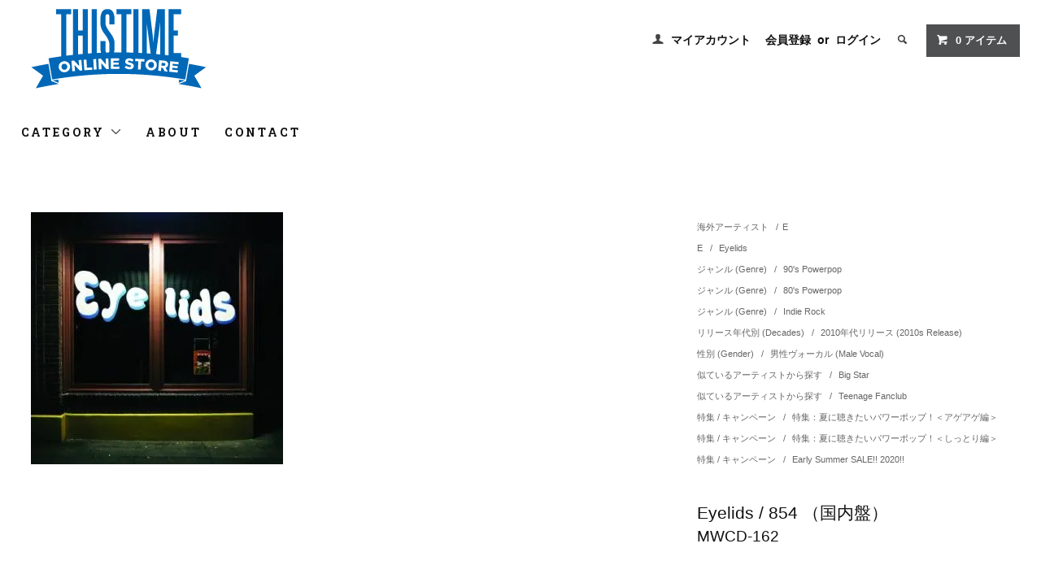

--- FILE ---
content_type: text/html; charset=EUC-JP
request_url: http://thistimerecords.shop-pro.jp/?pid=82816263
body_size: 14628
content:
<!DOCTYPE html PUBLIC "-//W3C//DTD XHTML 1.0 Transitional//EN" "http://www.w3.org/TR/xhtml1/DTD/xhtml1-transitional.dtd">
<html xmlns:og="http://ogp.me/ns#" xmlns:fb="http://www.facebook.com/2008/fbml" xmlns:mixi="http://mixi-platform.com/ns#" xmlns="http://www.w3.org/1999/xhtml" xml:lang="ja" lang="ja" dir="ltr">
<head>
<meta http-equiv="content-type" content="text/html; charset=euc-jp" />
<meta http-equiv="X-UA-Compatible" content="IE=edge,chrome=1" />
<title>Eyelids / 854 （国内盤） - THISTIME ONLINE STORE // 日本唯一のパワーポップ特化型CD通販サイト</title>
<meta name="Keywords" content="Eyelids / 854 （国内盤）,CD, レコード, vinyl, powerpop, power pop, パワーポップ, pop, ポップ, pop punk, ポップパンク, indie pop, インディーポップ, indies, インディーズ, 通販, thistime records, ディスタイム, powerpop academy, パワーポップアカデミー, 輸入盤, ディストロ, distro, 海外, 希少, レア," />
<meta name="Description" content="日本唯一の「パワーポップ」ジャンル特化型CD通販ショップ。国内外インディーズアーティスト作品を中心に、ここでしか買えない独占販売アイテム多数！" />
<meta name="Author" content="" />
<meta name="Copyright" content="&amp;amp;amp;amp;amp;amp;amp;copy; THISTIME" />
<meta http-equiv="content-style-type" content="text/css" />
<meta http-equiv="content-script-type" content="text/javascript" />
<link rel="stylesheet" href="http://thistimerecords.shop-pro.jp/css/framework/colormekit.css" type="text/css" />
<link rel="stylesheet" href="http://thistimerecords.shop-pro.jp/css/framework/colormekit-responsive.css" type="text/css" />
<link rel="stylesheet" href="https://img09.shop-pro.jp/PA01043/044/css/30/index.css?cmsp_timestamp=20231129001946" type="text/css" />
<link rel="stylesheet" href="https://img09.shop-pro.jp/PA01043/044/css/30/product.css?cmsp_timestamp=20231129001946" type="text/css" />

<link rel="alternate" type="application/rss+xml" title="rss" href="http://thistimerecords.shop-pro.jp/?mode=rss" />
<link rel="alternate" media="handheld" type="text/html" href="http://thistimerecords.shop-pro.jp/?prid=82816263" />
<link rel="shortcut icon" href="https://img09.shop-pro.jp/PA01043/044/favicon.ico?cmsp_timestamp=20250911185932" />
<script type="text/javascript" src="//ajax.googleapis.com/ajax/libs/jquery/1.11.0/jquery.min.js" ></script>
<meta property="og:title" content="Eyelids / 854 （国内盤） - THISTIME ONLINE STORE // 日本唯一のパワーポップ特化型CD通販サイト" />
<meta property="og:description" content="日本唯一の「パワーポップ」ジャンル特化型CD通販ショップ。国内外インディーズアーティスト作品を中心に、ここでしか買えない独占販売アイテム多数！" />
<meta property="og:url" content="http://thistimerecords.shop-pro.jp?pid=82816263" />
<meta property="og:site_name" content="THISTIME ONLINE STORE // 日本唯一のパワーポップ特化型CD通販サイト" />
<meta property="og:image" content="https://img09.shop-pro.jp/PA01043/044/product/82816263.jpg?20141029180054"/>
<meta property="og:type" content="product" />
<meta property="product:price:amount" content="2420" />
<meta property="product:price:currency" content="JPY" />
<meta property="product:product_link" content="http://thistimerecords.shop-pro.jp?pid=82816263" />
<!-- Google Analytics -->
<script>
  (function(i,s,o,g,r,a,m){i['GoogleAnalyticsObject']=r;i[r]=i[r]||function(){
  (i[r].q=i[r].q||[]).push(arguments)},i[r].l=1*new Date();a=s.createElement(o),
  m=s.getElementsByTagName(o)[0];a.async=1;a.src=g;m.parentNode.insertBefore(a,m)
  })(window,document,'script','//www.google-analytics.com/analytics.js','ga');

  ga('create', 'UA-41946852-1', 'shop-pro.jp');
  ga('send', 'pageview');

</script>

<!-- //Google Analytics -->


<!-- Pinterest -->

<meta name="p:domain_verify" content="833af16525d6295bc3ae72873219cb54"/>

<!-- //Pinterest -->


<!-- OGP-->
<meta name="twitter:card" content="summary_large_image" />
<meta name="twitter:site" content="@THISTIMEonline" />
<meta property="og:type" content="website" />
<meta property="og:url" content="http://thistimerecords.shop-pro.jp/" />
<meta property="og:title" content="THISTIME OnlineStore ディスタイム オンラインストア" />
<meta property="og:description" content="日本唯一の【パワーポップ特化型】音楽通販サイト！グッドメロディーお任せ下さい！！" /> 

<!-- webfont -->
<link href='http://fonts.googleapis.com/css?family=Oswald:300' rel='stylesheet' type='text/css'>
<!-- //webfont -->
<script>
  var Colorme = {"page":"product","shop":{"account_id":"PA01043044","title":"THISTIME ONLINE STORE \/\/ \u65e5\u672c\u552f\u4e00\u306e\u30d1\u30ef\u30fc\u30dd\u30c3\u30d7\u7279\u5316\u578bCD\u901a\u8ca9\u30b5\u30a4\u30c8"},"basket":{"total_price":0,"items":[]},"customer":{"id":null},"inventory_control":"product","product":{"shop_uid":"PA01043044","id":82816263,"name":"Eyelids \/ 854 \uff08\u56fd\u5185\u76e4\uff09","model_number":"MWCD-162","stock_num":9,"sales_price":2200,"sales_price_including_tax":2420,"variants":[],"category":{"id_big":300390,"id_small":34},"groups":[{"id":1018906},{"id":560479},{"id":560775},{"id":584974},{"id":536601},{"id":537766},{"id":956873},{"id":956866},{"id":944343},{"id":944707},{"id":2369009}],"members_price":2200,"members_price_including_tax":2420}};

  (function() {
    function insertScriptTags() {
      var scriptTagDetails = [{"src":"https:\/\/free-shipping-notifier-assets.colorme.app\/shop.js","integrity":null},{"src":"https:\/\/connect.buyee.jp\/36eb915d675247f962470620cc647ebf763f290df3608979b511f9f7692b80d0\/main.js","integrity":"sha384-h7cHBfqmr5Dv78YJazk9Cs52T0TZfEfqXS2SB1hMqdzXpcrLY1o2D5G\/zVr89bxB"}];
      var entry = document.getElementsByTagName('script')[0];

      scriptTagDetails.forEach(function(tagDetail) {
        var script = document.createElement('script');

        script.type = 'text/javascript';
        script.src = tagDetail.src;
        script.async = true;

        if( tagDetail.integrity ) {
          script.integrity = tagDetail.integrity;
          script.setAttribute('crossorigin', 'anonymous');
        }

        entry.parentNode.insertBefore(script, entry);
      })
    }

    window.addEventListener('load', insertScriptTags, false);
  })();
</script>
</head>
<body>
<meta name="colorme-acc-payload" content="?st=1&pt=10029&ut=82816263&at=PA01043044&v=20260124050604&re=&cn=401665a0c168bcdc5975015d96046560" width="1" height="1" alt="" /><script>!function(){"use strict";Array.prototype.slice.call(document.getElementsByTagName("script")).filter((function(t){return t.src&&t.src.match(new RegExp("dist/acc-track.js$"))})).forEach((function(t){return document.body.removeChild(t)})),function t(c){var r=arguments.length>1&&void 0!==arguments[1]?arguments[1]:0;if(!(r>=c.length)){var e=document.createElement("script");e.onerror=function(){return t(c,r+1)},e.src="https://"+c[r]+"/dist/acc-track.js?rev=3",document.body.appendChild(e)}}(["acclog001.shop-pro.jp","acclog002.shop-pro.jp"])}();</script><link href="https://fonts.googleapis.com/css?family=Roboto+Slab:400,700" rel="stylesheet" type="text/css">
<script type="text/javascript" src="https://ajax.googleapis.com/ajax/libs/jquery/1.11.0/jquery.min.js"></script>
  <link href="https://img.shop-pro.jp/tmpl_js/78/bxslider/jquery.bxslider.css" rel="stylesheet" type="text/css">
  <script src="https://img.shop-pro.jp/tmpl_js/78/bxslider/jquery.bxslider.min.js"></script>
<script src="https://img.shop-pro.jp/tmpl_js/78/jquery.tile.js"></script>
<script src="https://img.shop-pro.jp/tmpl_js/78/masonry.pkgd.min.js"></script>
<script src="https://img.shop-pro.jp/tmpl_js/78/smoothscroll.js"></script>
<script src="https://img.shop-pro.jp/tmpl_js/78/jquery.ah-placeholder.js"></script>
<script src="https://img.shop-pro.jp/tmpl_js/78/utility_index.js"></script>

<div class="cart_in_modal__bg show_while_cart_in_connecting spinner" style="display: none;"></div>
<!--[if lte IE 8]>
<div id="wrapper" class="ie8 page--product">
<![endif]-->

<div id="wrapper" class="page--product">

  <div id="header" class="header__section container">
    <div class="clearfix">
      <h1 class="header__logo header__logo-img">
        <a href="http://thistimerecords.shop-pro.jp/"><img src="https://img09.shop-pro.jp/PA01043/044/PA01043044.png?cmsp_timestamp=20250911185932" alt="THISTIME ONLINE STORE // 日本唯一のパワーポップ特化型CD通販サイト" /></a>
      </h1>
      
      <ul class="header-nav hidden-phone">
        
        <li class="header-nav__unit">
          <i class="icon-b icon-user"></i>
          <a href="http://thistimerecords.shop-pro.jp/?mode=myaccount" class="header-nav__txt">マイアカウント</a>
        </li>
                              <li class="header-nav__unit">
                              <a href="https://thistimerecords.shop-pro.jp/customer/signup/new" class="header-nav__txt">会員登録</a>
                &nbsp;or&nbsp;
                            <a href="http://thistimerecords.shop-pro.jp/?mode=login&shop_back_url=http%3A%2F%2Fthistimerecords.shop-pro.jp%2F" class="header-nav__txt">ログイン</a>
            </li>
                          
        
        <li class="header-nav__unit">
          <i class="icon-b icon-search header__search-switch" data-visible-switch="search-form"></i>
          <form action="http://thistimerecords.shop-pro.jp/" method="GET" class="header__search-form" data-visible-target="search-form">
            <input type="hidden" name="mode" value="srh" /><input type="hidden" name="sort" value="n" />
            <input type="text" name="keyword" placeholder="商品を検索" class="header__search-form__input" data-search-input="search-form__input" />
          </form>
        </li>
        
        
        <li class="header-nav__unit">
                    <form name="cart_view_with_async" method="POST" action="https://thistimerecords.shop-pro.jp/cart/proxy/basket?shop_id=PA01043044&shop_domain=thistimerecords.shop-pro.jp">
            <input type="hidden" name="reference_token" value="5beb34324f2b489e965fead8601aded5"><input type="hidden" name="shop_id" value="PA01043044"><input type="hidden" name="shop_domain" value="thistimerecords.shop-pro.jp">
          </form>
          <a href="javascript:void(0)" class="btn txt--sm header-nav__btn btn-secondary cart_view_with_async">
            <i class="icon-w icon-cart"></i><span class="cart_count">0</span> アイテム
          </a>
                  </li>
        
      </ul>
      
      
            
    </div>
    
    <ul class="global-nav-phone visible-phone">
      <li>
        <a href="javascript:TabBlockToggle('global-nav');">
          <i class="icon-lg-b icon-list"></i>
        </a>
      </li>
      <li>
        <a href="javascript:TabBlockToggle('global-nav__search-form');">
          <i class="icon-lg-b icon-search"></i>
        </a>
      </li>
      <li>
        <a href="javascript:TabBlockToggle('global-nav__user-nav');">
          <i class="icon-lg-b icon-user"></i>
        </a>
      </li>
      <li>
                <form name="cart_view_with_async" method="POST" action="https://thistimerecords.shop-pro.jp/cart/proxy/basket?shop_id=PA01043044&shop_domain=thistimerecords.shop-pro.jp">
        <input type="hidden" name="reference_token" value="5beb34324f2b489e965fead8601aded5"><input type="hidden" name="shop_id" value="PA01043044"><input type="hidden" name="shop_domain" value="thistimerecords.shop-pro.jp">
        </form>
        <a href="javascript:void(0)" class="cart_view_with_async">
          <i class="icon-lg-b icon-cart"></i>
        </a>
              </li>
    </ul>
    
    <div>
      <ul class="global-nav clearfix global-nav__pulldown-nav" data-visible-target="global-nav" data-block="tab-content">
        <li class="global-nav__unit global-nav__pulldown">
          <a href="javascript:PulldownToggle('global-nav__product-nav');" class="global-nav__unit__txt">
            CATEGORY <i class="icon-b icon-chevron_thin_down hidden-phone"></i>
          </a>
          
          <div class="visible-phone">
            <ul class="header__pulldown-nav__list">
              
                              <li>
                  <a href="http://thistimerecords.shop-pro.jp/?mode=cate&cbid=1361262&csid=0&sort=n">
                    NEW ARRIVAL
                  </a>
                </li>
                              <li>
                  <a href="http://thistimerecords.shop-pro.jp/?mode=cate&cbid=300388&csid=0&sort=n">
                    THISTIME RECORDS
                  </a>
                </li>
                              <li>
                  <a href="http://thistimerecords.shop-pro.jp/?mode=cate&cbid=2714062&csid=0&sort=n">
                    HUNGRY OVER RECORDS
                  </a>
                </li>
                              <li>
                  <a href="http://thistimerecords.shop-pro.jp/?mode=cate&cbid=2714110&csid=0&sort=n">
                    NEVER SLEEP
                  </a>
                </li>
                              <li>
                  <a href="http://thistimerecords.shop-pro.jp/?mode=cate&cbid=2594906&csid=0&sort=n">
                    NTKCREATiON
                  </a>
                </li>
                              <li>
                  <a href="http://thistimerecords.shop-pro.jp/?mode=cate&cbid=300389&csid=0&sort=n">
                    POWERPOP ACADEMY
                  </a>
                </li>
                              <li>
                  <a href="http://thistimerecords.shop-pro.jp/?mode=cate&cbid=697593&csid=0&sort=n">
                    国内アーティスト
                  </a>
                </li>
                              <li>
                  <a href="http://thistimerecords.shop-pro.jp/?mode=cate&cbid=300390&csid=0&sort=n">
                    海外アーティスト
                  </a>
                </li>
                              <li>
                  <a href="http://thistimerecords.shop-pro.jp/?mode=cate&cbid=304169&csid=0&sort=n">
                    グッズ・アパレル・その他
                  </a>
                </li>
                              <li>
                  <a href="http://thistimerecords.shop-pro.jp/?mode=cate&cbid=2609932&csid=0&sort=n">
                    ナードマグネット (official)
                  </a>
                </li>
                              <li>
                  <a href="http://thistimerecords.shop-pro.jp/?mode=cate&cbid=2678445&csid=0&sort=n">
                    Lucie,Too (official)
                  </a>
                </li>
                              <li>
                  <a href="http://thistimerecords.shop-pro.jp/?mode=cate&cbid=2521598&csid=0&sort=n">
                    cinema staff (official)
                  </a>
                </li>
                            
              <!-- グループリスト
                              <li>
                  <a href="http://thistimerecords.shop-pro.jp/?mode=grp&gid=560396&sort=n">
                    ジャンル (Genre)
                  </a>
                </li>
                              <li>
                  <a href="http://thistimerecords.shop-pro.jp/?mode=grp&gid=536030&sort=n">
                    地域別 (Region)
                  </a>
                </li>
                              <li>
                  <a href="http://thistimerecords.shop-pro.jp/?mode=grp&gid=536600&sort=n">
                    リリース年代別 (Decades)
                  </a>
                </li>
                              <li>
                  <a href="http://thistimerecords.shop-pro.jp/?mode=grp&gid=537756&sort=n">
                    性別 (Gender)
                  </a>
                </li>
                              <li>
                  <a href="http://thistimerecords.shop-pro.jp/?mode=grp&gid=536026&sort=n">
                    VINYL
                  </a>
                </li>
                              <li>
                  <a href="http://thistimerecords.shop-pro.jp/?mode=grp&gid=975997&sort=n">
                    カセットテープ(Cassette Tape)
                  </a>
                </li>
                              <li>
                  <a href="http://thistimerecords.shop-pro.jp/?mode=grp&gid=2551350&sort=n">
                    ZINE 
                  </a>
                </li>
                              <li>
                  <a href="http://thistimerecords.shop-pro.jp/?mode=grp&gid=965909&sort=n">
                    ワケアリ！特価商品
                  </a>
                </li>
                              <li>
                  <a href="http://thistimerecords.shop-pro.jp/?mode=grp&gid=956860&sort=n">
                    人気！再入荷商品
                  </a>
                </li>
                              <li>
                  <a href="http://thistimerecords.shop-pro.jp/?mode=grp&gid=899379&sort=n">
                    廃盤・レア盤
                  </a>
                </li>
                              <li>
                  <a href="http://thistimerecords.shop-pro.jp/?mode=grp&gid=888412&sort=n">
                    シチュエーションで探す
                  </a>
                </li>
                              <li>
                  <a href="http://thistimerecords.shop-pro.jp/?mode=grp&gid=956859&sort=n">
                    似ているアーティストから探す
                  </a>
                </li>
                              <li>
                  <a href="http://thistimerecords.shop-pro.jp/?mode=grp&gid=560464&sort=n">
                    特集 / キャンペーン
                  </a>
                </li>
                              <li>
                  <a href="http://thistimerecords.shop-pro.jp/?mode=grp&gid=959557&sort=n">
                    PHYSICAL ME!
                  </a>
                </li>
                           -->
            </ul>
						   
          </div>
					
	
          
        </li>
        <li class="global-nav__unit">
          <a href="http://thistimerecords.shop-pro.jp/?mode=sk#info" class="global-nav__unit__txt">ABOUT</a>
        </li>
                <li class="global-nav__unit">
          <a href="https://thistimerecords.shop-pro.jp/customer/inquiries/new" class="global-nav__unit__txt">CONTACT</a>
        </li>
      </ul>
      <div class="global-nav__pulldown-nav" data-visible-target="global-nav__search-form" data-block="tab-content">
        <form action="http://thistimerecords.shop-pro.jp/" method="GET" class="header__search-form--phone">
          <input type="hidden" name="mode" value="srh" /><input type="hidden" name="sort" value="n" />
          <input type="text" name="keyword" placeholder="商品を検索" />
          <button class="btn">検索</button>
        </form>
      </div>
      <div class="global-nav__pulldown-nav" data-visible-target="global-nav__user-nav" data-block="tab-content">
        <ul class="header__pulldown-nav__list">
          <li><a href="http://thistimerecords.shop-pro.jp/?mode=myaccount">マイアカウント</a></li>
                                                    <li><a href="https://thistimerecords.shop-pro.jp/customer/signup/new">会員登録</a></li>
                            <li><a href="http://thistimerecords.shop-pro.jp/?mode=login&shop_back_url=http%3A%2F%2Fthistimerecords.shop-pro.jp%2F">ログイン</a></li>
                              </ul>
      </div>
    </div>
    <div class="global-nav__pulldown-nav row hidden-phone" data-visible-target="global-nav__product-nav" data-block="tab-content">
      
                                    
                    <ul class="row header__pulldown-nav__list col col-sm-12">
                    <li>
              <a href="http://thistimerecords.shop-pro.jp/?mode=cate&cbid=1361262&csid=0&sort=n">
                NEW ARRIVAL
              </a>
            </li>
                                          <li>
              <a href="http://thistimerecords.shop-pro.jp/?mode=cate&cbid=300388&csid=0&sort=n">
                THISTIME RECORDS
              </a>
            </li>
                                          <li>
              <a href="http://thistimerecords.shop-pro.jp/?mode=cate&cbid=2714062&csid=0&sort=n">
                HUNGRY OVER RECORDS
              </a>
            </li>
                                          <li>
              <a href="http://thistimerecords.shop-pro.jp/?mode=cate&cbid=2714110&csid=0&sort=n">
                NEVER SLEEP
              </a>
            </li>
                                          <li>
              <a href="http://thistimerecords.shop-pro.jp/?mode=cate&cbid=2594906&csid=0&sort=n">
                NTKCREATiON
              </a>
            </li>
                                          <li>
              <a href="http://thistimerecords.shop-pro.jp/?mode=cate&cbid=300389&csid=0&sort=n">
                POWERPOP ACADEMY
              </a>
            </li>
                  </ul>
          <ul class="row header__pulldown-nav__list col col-sm-12">
                                          <li>
              <a href="http://thistimerecords.shop-pro.jp/?mode=cate&cbid=697593&csid=0&sort=n">
                国内アーティスト
              </a>
            </li>
                                          <li>
              <a href="http://thistimerecords.shop-pro.jp/?mode=cate&cbid=300390&csid=0&sort=n">
                海外アーティスト
              </a>
            </li>
                                          <li>
              <a href="http://thistimerecords.shop-pro.jp/?mode=cate&cbid=304169&csid=0&sort=n">
                グッズ・アパレル・その他
              </a>
            </li>
                                          <li>
              <a href="http://thistimerecords.shop-pro.jp/?mode=cate&cbid=2609932&csid=0&sort=n">
                ナードマグネット (official)
              </a>
            </li>
                                          <li>
              <a href="http://thistimerecords.shop-pro.jp/?mode=cate&cbid=2678445&csid=0&sort=n">
                Lucie,Too (official)
              </a>
            </li>
                                          <li>
              <a href="http://thistimerecords.shop-pro.jp/?mode=cate&cbid=2521598&csid=0&sort=n">
                cinema staff (official)
              </a>
            </li>
                          </ul>
                    
      
			
                                    
                    <ul class="row header__pulldown-nav__list col col-sm-12">
                    <li>
              <a href="http://thistimerecords.shop-pro.jp/?mode=grp&gid=560396&sort=n">
                ジャンル (Genre)
              </a>
            </li>
                                          <li>
              <a href="http://thistimerecords.shop-pro.jp/?mode=grp&gid=536030&sort=n">
                地域別 (Region)
              </a>
            </li>
                                          <li>
              <a href="http://thistimerecords.shop-pro.jp/?mode=grp&gid=536600&sort=n">
                リリース年代別 (Decades)
              </a>
            </li>
                                          <li>
              <a href="http://thistimerecords.shop-pro.jp/?mode=grp&gid=537756&sort=n">
                性別 (Gender)
              </a>
            </li>
                                          <li>
              <a href="http://thistimerecords.shop-pro.jp/?mode=grp&gid=536026&sort=n">
                VINYL
              </a>
            </li>
                                          <li>
              <a href="http://thistimerecords.shop-pro.jp/?mode=grp&gid=975997&sort=n">
                カセットテープ(Cassette Tape)
              </a>
            </li>
                                          <li>
              <a href="http://thistimerecords.shop-pro.jp/?mode=grp&gid=2551350&sort=n">
                ZINE 
              </a>
            </li>
                  </ul>
          <ul class="row header__pulldown-nav__list col col-sm-12">
                                          <li>
              <a href="http://thistimerecords.shop-pro.jp/?mode=grp&gid=965909&sort=n">
                ワケアリ！特価商品
              </a>
            </li>
                                          <li>
              <a href="http://thistimerecords.shop-pro.jp/?mode=grp&gid=956860&sort=n">
                人気！再入荷商品
              </a>
            </li>
                                          <li>
              <a href="http://thistimerecords.shop-pro.jp/?mode=grp&gid=899379&sort=n">
                廃盤・レア盤
              </a>
            </li>
                                          <li>
              <a href="http://thistimerecords.shop-pro.jp/?mode=grp&gid=888412&sort=n">
                シチュエーションで探す
              </a>
            </li>
                                          <li>
              <a href="http://thistimerecords.shop-pro.jp/?mode=grp&gid=956859&sort=n">
                似ているアーティストから探す
              </a>
            </li>
                                          <li>
              <a href="http://thistimerecords.shop-pro.jp/?mode=grp&gid=560464&sort=n">
                特集 / キャンペーン
              </a>
            </li>
                                          <li>
              <a href="http://thistimerecords.shop-pro.jp/?mode=grp&gid=959557&sort=n">
                PHYSICAL ME!
              </a>
            </li>
                          </ul>
              
      
    </div>
  </div>
        <form name="product_form" method="post" action="https://thistimerecords.shop-pro.jp/cart/proxy/basket/items/add">
    <div class="container">
      <div class="row">
        
        <div class="product__images col col-lg-8 col-sm-12 section__block">
          <div class="product__main-image">
                          <img src="https://img09.shop-pro.jp/PA01043/044/product/82816263.jpg?20141029180054" data-product-image="main" />
                      </div>
                  </div>
        
        <div class="col col-lg-4 col-sm-12 section__block">
          
          <div class="topicpath-nav">
            <ul>
                              <li><a href="?mode=cate&cbid=300390&csid=0&sort=n">海外アーティスト</a></li>
                                            <li>/<a href="?mode=cate&cbid=300390&csid=34&sort=n">E</a></li>
                          </ul>
                          <ul>
                                  <li>
                                        <a href="http://thistimerecords.shop-pro.jp/?mode=grp&gid=544637&sort=n">
                      E
                    </a>
                  </li>
                                  <li>
                    /                    <a href="http://thistimerecords.shop-pro.jp/?mode=grp&gid=1018906&sort=n">
                      Eyelids
                    </a>
                  </li>
                              </ul>
                          <ul>
                                  <li>
                                        <a href="http://thistimerecords.shop-pro.jp/?mode=grp&gid=560396&sort=n">
                      ジャンル (Genre)
                    </a>
                  </li>
                                  <li>
                    /                    <a href="http://thistimerecords.shop-pro.jp/?mode=grp&gid=560479&sort=n">
                      90's Powerpop
                    </a>
                  </li>
                              </ul>
                          <ul>
                                  <li>
                                        <a href="http://thistimerecords.shop-pro.jp/?mode=grp&gid=560396&sort=n">
                      ジャンル (Genre)
                    </a>
                  </li>
                                  <li>
                    /                    <a href="http://thistimerecords.shop-pro.jp/?mode=grp&gid=560775&sort=n">
                      80's Powerpop
                    </a>
                  </li>
                              </ul>
                          <ul>
                                  <li>
                                        <a href="http://thistimerecords.shop-pro.jp/?mode=grp&gid=560396&sort=n">
                      ジャンル (Genre)
                    </a>
                  </li>
                                  <li>
                    /                    <a href="http://thistimerecords.shop-pro.jp/?mode=grp&gid=584974&sort=n">
                      Indie Rock
                    </a>
                  </li>
                              </ul>
                          <ul>
                                  <li>
                                        <a href="http://thistimerecords.shop-pro.jp/?mode=grp&gid=536600&sort=n">
                      リリース年代別 (Decades)
                    </a>
                  </li>
                                  <li>
                    /                    <a href="http://thistimerecords.shop-pro.jp/?mode=grp&gid=536601&sort=n">
                      2010年代リリース (2010s Release)
                    </a>
                  </li>
                              </ul>
                          <ul>
                                  <li>
                                        <a href="http://thistimerecords.shop-pro.jp/?mode=grp&gid=537756&sort=n">
                      性別 (Gender)
                    </a>
                  </li>
                                  <li>
                    /                    <a href="http://thistimerecords.shop-pro.jp/?mode=grp&gid=537766&sort=n">
                      男性ヴォーカル (Male Vocal)
                    </a>
                  </li>
                              </ul>
                          <ul>
                                  <li>
                                        <a href="http://thistimerecords.shop-pro.jp/?mode=grp&gid=956859&sort=n">
                      似ているアーティストから探す
                    </a>
                  </li>
                                  <li>
                    /                    <a href="http://thistimerecords.shop-pro.jp/?mode=grp&gid=956873&sort=n">
                      Big Star
                    </a>
                  </li>
                              </ul>
                          <ul>
                                  <li>
                                        <a href="http://thistimerecords.shop-pro.jp/?mode=grp&gid=956859&sort=n">
                      似ているアーティストから探す
                    </a>
                  </li>
                                  <li>
                    /                    <a href="http://thistimerecords.shop-pro.jp/?mode=grp&gid=956866&sort=n">
                      Teenage Fanclub
                    </a>
                  </li>
                              </ul>
                          <ul>
                                  <li>
                                        <a href="http://thistimerecords.shop-pro.jp/?mode=grp&gid=560464&sort=n">
                      特集 / キャンペーン
                    </a>
                  </li>
                                  <li>
                    /                    <a href="http://thistimerecords.shop-pro.jp/?mode=grp&gid=944343&sort=n">
                      特集：夏に聴きたいパワーポップ！＜アゲアゲ編＞
                    </a>
                  </li>
                              </ul>
                          <ul>
                                  <li>
                                        <a href="http://thistimerecords.shop-pro.jp/?mode=grp&gid=560464&sort=n">
                      特集 / キャンペーン
                    </a>
                  </li>
                                  <li>
                    /                    <a href="http://thistimerecords.shop-pro.jp/?mode=grp&gid=944707&sort=n">
                      特集：夏に聴きたいパワーポップ！＜しっとり編＞
                    </a>
                  </li>
                              </ul>
                          <ul>
                                  <li>
                                        <a href="http://thistimerecords.shop-pro.jp/?mode=grp&gid=560464&sort=n">
                      特集 / キャンペーン
                    </a>
                  </li>
                                  <li>
                    /                    <a href="http://thistimerecords.shop-pro.jp/?mode=grp&gid=2369009&sort=n">
                      Early Summer SALE!! 2020!!
                    </a>
                  </li>
                              </ul>
                      </div>
          
          <h2 class="product__name section__title-h2">
            Eyelids / 854 （国内盤）
                          <div class="txt--sm">
                MWCD-162
              </div>
                      </h2>
          <p class="product__price">
                                    2,200円(税込2,420円)
          </p>
                                                      					</br>	</br>
								</br>	</br>
				
            <div class="product__order row">
              <dl class="product__init dl-vertical-list col col-lg-5 col-md-12">
                <dt class="dl-vertical-list__title">購入数</dt>
                <dd class="dl-vertical-list__content">
                                      <input type="text" name="product_num" value="1" class="product__init-num" />
                    <div class="product__init-updw">
                      <a href="javascript:f_change_num2(document.product_form.product_num,'1',1,9);"><i class="icon-b icon-chevron_thin_up"></i></a><br />
                      <a href="javascript:f_change_num2(document.product_form.product_num,'0',1,9);"><i class="icon-b icon-chevron_thin_down"></i></a>
                    </div>
                    <span class="product__unit"></span>
                                  </dd>
              </dl>
              <ul class="product__order__btns col col-lg-7 col-md-12">
                                                      <li class="product__order__btn">
                      <button type="submit" class="btn--addcart btn btn-primary btn-block cart_in_async">
                        <i class="icon-w icon-cart"></i>カートに入れる
                      </button>
                    </li>
                  								
					
                                    <li class="product__order__btn stock_error"></li>
                                              </ul>
            </div>
          					
          
        </div>
      </div>
    </div>
        <div class="cart_in_modal cart_modal__close" style="display: none;">
      <div class="cart_in_modal__outline not_bubbling">
        <label class="cart_modal__close cart_in_modal__close-icon">
        </label>
        <p class="cart_in_modal__heading">
          こちらの商品が<br class="sp-br">カートに入りました
        </p>
        <div class="cart_in_modal__detail">
                    <div class="cart_in_modal__image-wrap">
            <img src="https://img09.shop-pro.jp/PA01043/044/product/82816263.jpg?20141029180054" alt="" class="cart_in_modal__image" />
          </div>
                    <p class="cart_in_modal__name">
            Eyelids / 854 （国内盤）
          </p>
        </div>
        <div class="cart_in_modal__button-wrap">
          <button class="cart_view_with_async cart_in_modal__button cart_in_modal__button--solid">かごの中身を見る</button>
          <p class="cart_modal__close cart_in_modal__text-link">ショッピングを続ける</p>
        </div>
      </div>
    </div>
    <div class="cart_in_error_modal cart_in_error__close" style="display: none;">
      <div class="cart_in_modal__outline not_bubbling">
        <label class="cart_in_error__close cart_in_modal__close-icon">
        </label>
        <p class="cart_in_error_message cart_in_error_modal__heading"></p>
        <div class="cart_in_modal__button-wrap">
          <button class="cart_in_error__close cart_in_modal__button cart_in_modal__button--solid">ショッピングを続ける</button>
        </div>
      </div>
    </div>
        <div class="product__info section__block">
      <div class="container row">
        <div class="col col-lg-8 col-sm-12">
          
          <div class="row">
            <Moorworks公式WEBより><br />
The Decemberists、Stephen Malkmus & the Jicks、Elliott Smithて&#12441;も知られるJohn Moen。元Guided By Voices、Boston SpaceshipsのChris Slusarenko。二人のソンク&#12441;ライターか&#12441;集まったインテ&#12441;ィー・オールスター・ハ&#12442;ワー・ホ&#12442;ッフ&#12442;・ハ&#12441;ント&#12441;Eyelidsか&#12441;、遂にテ&#12441;ヒ&#12441;ュー作『854』をリリースする。<br />
<br />
Big StarやTeenage Fanclub、初期のFlying NunやR.E.M.のようなサウント&#12441;はキャッチーて&#12441;暖かい。長年ホ&#12442;ートラント&#12441;て&#12441;活動したキャリアや、その人柄か&#12441;前面に出ており、80、90年代のホ&#12442;ッフ&#12442;・シーンを懐かしむことか&#12441;出来る。アルハ&#12441;ムは、The Breedersて&#12441;も知られるAdam Selzerか&#12441;レコーテ&#12441;ィンク&#12441;を務め、マスタリンク&#12441;にはMergeやSub PopのCarl Saffか&#12441;起用された。次作て&#12441;はR.E.M.のPeter Buckをフ&#12442;ロテ&#12441;ュースに迎える予定等、さらなる意欲も感し&#12441;られる。<br />
<br />
<h3>内容構成　<span>Inclusion</span></h3>・ジュエルケース仕様<br />
<br />
<h3>収録曲　<span>Track Listing</span></h3>1. Seagulls Into Submission<br />
2. Psych #1<br />
3. Forget About Tomorrow<br />
4. Frame We Filled<br />
5. 854<br />
6. Mile To Wave<br />
7. Abby’s Friends<br />
8. Everybody<br />
9. Into The Sun<br />
10. You Are Your Own<br />
11. Floating Underground<br />
12. Say It’s Alright<br />
13. From A Distance<br />
14. I Can’t Be Told (Bonus Track)<br />
<br />
<br />
<h3>試聴　<span>Watch & Listen</span></h3><iframe width="100%" height="315" src="//www.youtube.com/embed/IGYxoz_Vh20?rel=0" frameborder="0" allowfullscreen></iframe><br />
<br />
<br />
<h3>プロフィール <span>Artist Profile</span></h3><a href="http://musicofeyelids.com/" target="_blank">Official Website</a><br />
<a href="https://www.facebook.com/musicofeyelids" target="_blank">Official Facebook</a><br />
<br />
<br />
<a name="intl_order" id="intl_order"></a><br />
<h3>INTERNATIONAL ORDERS　<span>How To Order From Overseas</span></h3><div style="margin:0px 0px 5px 0px"><a href="http://thistime.jugemcart.com/?pid=1322337" target="_blank"><img src="//img09.shop-pro.jp/PA01043/044/etc/international_order.jpg" width="100%" alt="HOW TO INTERNATIONAL ORDER"></div><br />
<h2>CLICK HERE TO GO TO OUR ENGLISH SITE</h2></a><br />
If you have any questions or concerns, do not hesitate to contact us at shop@thistimerecords.com<br />
<div style="margin:0px auto"><img src="//img09.shop-pro.jp/PA01043/044/etc/horizontal_solution_global.gif" width="100%"></div><br />
<br />
<h6>アイリッズ, ジョン・モーン, クリス・スルサレンコ<br />
</h6>
          </div>
        
					
<div style="margin-top:200px">
<h3>INTERNATIONAL ORDERS　<span>How To Order From Overseas</span></h3>
				</div>	
					<div style="margin:0px 0px 5px 0px"><a href="http://thistimerecords.shop-pro.jp/?mode=f1" target="_blank"><img src="//img09.shop-pro.jp/PA01043/044/etc/international_order.jpg" width="100%" alt="HOW TO INTERNATIONAL ORDER"></div>
<h2>CLICK HERE TO INTERNATIONAL ORDER</h2></a>
If you have any questions or concerns, do not hesitate to contact us at shop@thistimerecords.com
<div style="margin:0px auto"><img src="//img09.shop-pro.jp/PA01043/044/etc/horizontal_solution_global.gif" width="100%"></div>
					
					
					
        </div>
        <div class="col col-lg-4 col-sm-12">
                    <ul class="product__info__list">
                        <li class="product__info__list__unit">
              <a href="http://thistimerecords.shop-pro.jp/?mode=sk#order_cancel">特定商取引法に基づく表記（返品等）</a>
            </li>
            <li class="product__info__list__unit">
              <a href="mailto:?subject=%E3%80%90THISTIME%20ONLINE%20STORE%20%2F%2F%20%E6%97%A5%E6%9C%AC%E5%94%AF%E4%B8%80%E3%81%AE%E3%83%91%E3%83%AF%E3%83%BC%E3%83%9D%E3%83%83%E3%83%97%E7%89%B9%E5%8C%96%E5%9E%8BCD%E9%80%9A%E8%B2%A9%E3%82%B5%E3%82%A4%E3%83%88%E3%80%91%E3%81%AE%E3%80%8CEyelids%20%2F%20854%20%EF%BC%88%E5%9B%BD%E5%86%85%E7%9B%A4%EF%BC%89%E3%80%8D%E3%81%8C%E3%81%8A%E3%81%99%E3%81%99%E3%82%81%E3%81%A7%E3%81%99%EF%BC%81&body=%0D%0A%0D%0A%E2%96%A0%E5%95%86%E5%93%81%E3%80%8CEyelids%20%2F%20854%20%EF%BC%88%E5%9B%BD%E5%86%85%E7%9B%A4%EF%BC%89%E3%80%8D%E3%81%AEURL%0D%0Ahttp%3A%2F%2Fthistimerecords.shop-pro.jp%2F%3Fpid%3D82816263%0D%0A%0D%0A%E2%96%A0%E3%82%B7%E3%83%A7%E3%83%83%E3%83%97%E3%81%AEURL%0Ahttp%3A%2F%2Fthistimerecords.shop-pro.jp%2F">この商品を友達に教える</a>
            </li>
            <li class="product__info__list__unit">
              <a href="https://thistimerecords.shop-pro.jp/customer/products/82816263/inquiries/new">この商品について問い合わせる</a>
            </li>
            <li class="product__info__list__unit">
              <a href="http://thistimerecords.shop-pro.jp/?mode=cate&cbid=300390&csid=34&sort=n">買い物を続ける</a>
            </li>
          </ul>
          <ul class="product__info__list">
            
            <li class="product__info__list__unit">
              
            </li>
            <li class="product__info__list__unit">
              <a href="https://twitter.com/share" class="twitter-share-button" data-url="http://thistimerecords.shop-pro.jp/?pid=82816263" data-text="" data-lang="ja" >ツイート</a>
<script charset="utf-8">!function(d,s,id){var js,fjs=d.getElementsByTagName(s)[0],p=/^http:/.test(d.location)?'http':'https';if(!d.getElementById(id)){js=d.createElement(s);js.id=id;js.src=p+'://platform.twitter.com/widgets.js';fjs.parentNode.insertBefore(js,fjs);}}(document, 'script', 'twitter-wjs');</script>
            </li>
            <li class="product__info__list__unit visible-phone">
              <div class="line-it-button" data-lang="ja" data-type="share-a" data-ver="3"
                         data-color="default" data-size="small" data-count="false" style="display: none;"></div>
                       <script src="https://www.line-website.com/social-plugins/js/thirdparty/loader.min.js" async="async" defer="defer"></script>
            </li>
          </ul>
          
        </div>
      </div>
    </div>
    <div class="carousel-slide container section__block">
              
        <h2 class="section__title-h2">おすすめ商品</h2>
        <ul class="together-list row product-list product-list--slide" data-carousel="together">
                      <li class="product-list__unit">
              <div class="product-list__unit__inner">
                <a href="?pid=82488135">
                                      <img src="https://img09.shop-pro.jp/PA01043/044/product/82488135_th.jpg?20141022154433" alt="Bordeauxxx / Only Fiction (Japan Exclusive Edition)" class="list__photo"/>
                                  </a>
                <a href="?pid=82488135" class="product-list__name product-list__text">
                  Bordeauxxx / Only Fiction (Japan Exclusive Edition)
                </a>
              </div>
            </li>
                  </ul>
        
          </div>
    <input type="hidden" name="user_hash" value="02304d692a031787aded48c4d9afcc2b"><input type="hidden" name="members_hash" value="02304d692a031787aded48c4d9afcc2b"><input type="hidden" name="shop_id" value="PA01043044"><input type="hidden" name="product_id" value="82816263"><input type="hidden" name="members_id" value=""><input type="hidden" name="back_url" value="http://thistimerecords.shop-pro.jp/?pid=82816263"><input type="hidden" name="is_async_cart_in" value="1"><input type="hidden" name="reference_token" value="5beb34324f2b489e965fead8601aded5"><input type="hidden" name="shop_domain" value="thistimerecords.shop-pro.jp">
  </form>

  <script src="https://img.shop-pro.jp/tmpl_js/78/utility_product.js"></script>

          
    <div class="carousel-slide container section__block">
      <h2 class="section__title-h2">最近チェックした商品</h2>
              <p class="txt--not-applicable">最近チェックした商品はまだありません。</p>
          </div>
    
    <div id="footer" class="footer__section">
                            <div class="footer__guide">
        <div class="row container">
          <div class="guide__col col col-md-12 col-lg-6">
            <h2 class="guide__h2">配送・送料について</h2>
            <div data-masonry="guide">
                              <div class="guide__unit col col-md-6 col-sm-12 col-lg-6">
                  <h3 class="guide__h3 h3">ヤマト運輸宅急便</h3>
                  <div>
                                          <img src="https://img09.shop-pro.jp/PA01043/044/delivery/60154.jpg?cmsp_timestamp=20230401000010" /><br />
                                        各地域ごとの送料は以下の通りです。（2023/4/1&#12316;）<br />
※お買上げ総額が税込10,000円以上の場合、送料無料とさせて頂きます。<br />
<br />
■ 関東・信越・南東北・北陸・中部地方：750円（税込）<br />
宮城・山形・福島<br />
東京・神奈川・千葉・埼玉・茨城・栃木・群馬・山梨 <br />
新潟・長野<br />
富山・石川・福井<br />
岐阜・静岡・愛知・三重<br />
<br />
■北東北・関西地方：860円（税込）<br />
青森・岩手・秋田<br />
大阪・京都・兵庫・奈良・滋賀・和歌山・三重<br />
<br />
■ 中国地方：980円（税込）<br />
鳥取・島根・岡山・広島・山口<br />
<br />
■ 四国地方：1,080円（税込）<br />
徳島・香川・愛媛・高知<br />
<br />
■ 北海道・九州地方：1,220円（税込）<br />
北海道<br />
福岡・佐賀・長崎・熊本・大分・宮崎・鹿児島<br />
<br />
■沖縄・離島地方：1,320円（税込）<br />
<br />
<a href="http://date.kuronekoyamato.co.jp/date/Main?LINK=TK" target="_blank">お届け予定日検索（ヤマト運輸HPより）</a><br />
<br />
<br />
<br />
<strong>配達日時指定は、ご注文日の5日後～14日後以内の範囲で受付いたします。ご希望の場合は備考欄にてお知らせ下さい。</strong><br />
※ご指定日時がご注文日から近すぎたり遠すぎたりする場合、ご希望に添えないこともございますので予めご了承くださいませ。<br />
<br />
<span style="color:#FF0000">※ご注意※<br />
・長期ご不在や住所のお間違いなど、お客様のご都合でお荷物が弊社に返送された場合、再発送には別途送料をご請求いたします。<br />
・配送途中に発生したいかなるトラブルにも当店では責任を負いかねます。<br />
・配送途中での破損や紛失につきましては補償いたしかねます。<br />
・代金引換サービスはご利用いただけません。<br />
・お荷物のお問い合わせ番号を記載した注文確認メールが届いてから一週間経っても届かない場合は、お手数ですがメールにてお問い合わせください。 <br />
・交通状況、地域、天災、事故等の要因により配達に遅延が発生する場合がございます。予めご了承くださいませ。</span>&nbsp;
                  </div>
                </div>
                              <div class="guide__unit col col-md-6 col-sm-12 col-lg-6">
                  <h3 class="guide__h3 h3">ヤマト運輸宅急便　【代金引換】</h3>
                  <div>
                                          <img src="https://img09.shop-pro.jp/PA01043/044/delivery/314467.jpg?cmsp_timestamp=20230424114633" /><br />
                                        代引き手数料：330円（税込）<br />
<br />
各地域ごとの送料は以下の通りです。（2023/4/1&#12316;）<br />
※お買上げ総額が税込10,000円以上の場合、送料無料とさせて頂きます。<br />
<br />
■ 関東・信越・南東北・北陸・中部地方：750円（税込）<br />
宮城・山形・福島<br />
東京・神奈川・千葉・埼玉・茨城・栃木・群馬・山梨 <br />
新潟・長野<br />
富山・石川・福井<br />
岐阜・静岡・愛知・三重<br />
<br />
■北東北・関西地方：860円（税込）<br />
青森・岩手・秋田<br />
大阪・京都・兵庫・奈良・滋賀・和歌山・三重<br />
<br />
■ 中国地方：980円（税込）<br />
鳥取・島根・岡山・広島・山口<br />
<br />
■ 四国地方：1,080円（税込）<br />
徳島・香川・愛媛・高知<br />
<br />
■ 北海道・九州地方：1,220円（税込）<br />
北海道<br />
福岡・佐賀・長崎・熊本・大分・宮崎・鹿児島<br />
<br />
■沖縄・離島地方：1,320円（税込）<br />
<br />
<a href="http://date.kuronekoyamato.co.jp/date/Main?LINK=TK" target="_blank">お届け予定日検索（ヤマト運輸HPより）</a><br />
<br />
<br />
<strong>配達日時指定は、ご注文日の5日後～14日後以内の範囲で受付いたします。ご希望の場合は備考欄にてお知らせ下さい。</strong><br />
※ご指定日時がご注文日から近すぎたり遠すぎたりする場合、ご希望に添えないこともございますので予めご了承くださいませ。<br />
<br />
<span style="color:#FF0000">※ご注意※<br />
・長期ご不在や住所のお間違いなど、お客様のご都合でお荷物が弊社に返送された場合、再発送には別途送料をご請求いたします。<br />
・配送途中に発生したいかなるトラブルにも当店では責任を負いかねます。<br />
・配送途中での破損や紛失につきましては補償いたしかねます。<br />
・代金引換サービスはご利用いただけません。<br />
・お荷物のお問い合わせ番号を記載した注文確認メールが届いてから一週間経っても届かない場合は、お手数ですがメールにてお問い合わせください。 <br />
・交通状況、地域、天災、事故等の要因により配達に遅延が発生する場合がございます。予めご了承くださいませ。</span>&nbsp;
                  </div>
                </div>
                              <div class="guide__unit col col-md-6 col-sm-12 col-lg-6">
                  <h3 class="guide__h3 h3">佐川急便</h3>
                  <div>
                                          <img src="https://img09.shop-pro.jp/PA01043/044/delivery/58278.png?cmsp_timestamp=20230401000218" /><br />
                                        各地域ごとの送料は以下の通りです。<br />
※お買上げ総額が税込10,000円以上の場合、送料無料とさせて頂きます。<br />
<br />
■ 関東：660円（税込）<br />
<br />
■ 信越・関西・北陸・北東北・南東北・北陸・中部地方：730円（税込）<br />
<br />
■ 北海道・沖縄・北九州・南九州・四国・中国地方：850円（税込）<br />
<br />
<a href="http://www.sagawa-exp.co.jp/send/days.html" target="_blank">お届け日数確認はこちら（佐川急便HPより）</a><br />
<br />
<br />
<strong>配達日時指定は、ご注文日の5日後～14日後以内の範囲で受付いたします。ご希望の場合は備考欄にてお知らせ下さい。</strong><br />
※ご指定日時がご注文日から近すぎたり遠すぎたりする場合、ご希望に添えないこともございますので予めご了承くださいませ。<br />
<br />
<span style="color:#FF0000">※ご注意※<br />
・長期ご不在や住所のお間違いなど、お客様のご都合でお荷物が弊社に返送された場合、再発送には別途送料をご請求いたします。<br />
・配送途中に発生したいかなるトラブルにも当店では責任を負いかねます。<br />
・配送途中での破損や紛失につきましては補償いたしかねます。<br />
・代金引換サービスはご利用いただけません。<br />
・お荷物のお問い合わせ番号を記載した注文確認メールが届いてから一週間経っても届かない場合は、お手数ですがメールにてお問い合わせください。 <br />
・交通状況、地域、天災、事故等の要因により配達に遅延が発生する場合がございます。予めご了承くださいませ。</span>&nbsp;
                  </div>
                </div>
                              <div class="guide__unit col col-md-6 col-sm-12 col-lg-6">
                  <h3 class="guide__h3 h3">クリックポスト</h3>
                  <div>
                                        <strong>全国送料300円</strong><br />
お買上げ総額が税込10,000円以上の場合、送料無料とさせて頂きます。（2023/4/1&#12316;）<br />
<br />
<strong>＜クリックポストの容量について＞</strong><br />
最大でA4サイズ（角2封筒以内）厚さ30mmまで<br />
※12インチLPはご利用いただけません<br />
<br />
上記基準を超えるご注文内容の場合、自動で宅配便での発送となり送料が変更となりますので、予めご了承下さい。（※システムの都合上、配送方法表示はメール便のままとなりますのでご注意下さい）<br />
<br />
<strong>＜お届け日数につきまして＞</strong><br />
概ね翌日から翌々日にお届けします。<br />
詳しくはこちらをご覧ください。<br />
<a href="https://www.post.japanpost.jp/deli_days/index.html" target="_blank">お届け日数（日本郵便WEBサイトより）</a><br />
<br />
<br />
<br />
<span style="color:#FF0000"><strong>※ご注意※</strong><br />
・クリックポスト はポスト投函で、お届け確認印を頂かないお届け方法です。その為遅配や誤配、紛失、破損、汚損等のトラブルが発生する可能性が宅配便に比べ高まります。<br />
・配送途中での破損や紛失につきましては補償いたしかねます。<br />
・規定サイズが厚さ30mmまでとなりますので、梱包のクッション性に限界がございます。特典の缶バッヂなどは内部でCDケースと接触し、ケース割れが発生する可能性もございます。また、紙ジャケット製品などは屈折してしまう可能性もございます。<br />
・配送途中に発生したいかなるトラブルについても当店では責任を負いかねます。<br />
・時間指定、代金引換サービスはご利用頂けません。<br />
・お荷物のお問い合わせ番号を記載した注文確認メールが届いてから一週間経っても届かない場合は、お手数ですがメールにてお問い合わせください。<br />
・長期ご不在や住所のお間違いなど、お客様のご都合でお荷物が弊社に返送された場合、再発送には別途送料をご請求いたします。<br />
・納品書や領収書は信書扱いとなるため同封できません。ご希望の方にはPDF版をメールにてお送りいたしますので、備考欄にてお知らせください。<br />
</span><br />
<br />
クリックポスト について、さらに詳しい情報はこちらをご覧ください。<br />
<a href="https://clickpost.jp/" target="_blank">日本郵便WEBサイト</a>&nbsp;
                  </div>
                </div>
                              <div class="guide__unit col col-md-6 col-sm-12 col-lg-6">
                  <h3 class="guide__h3 h3">ダウンロード / 投げ銭 </h3>
                  <div>
                                        <strong>デジタル商品・投げ銭専用</strong><br />
送料の発生しないデジタル商品（音源のダウンロード商品など）、または投げ銭のみをお買い上げの場合はこちらを選択ください。<br />
<br />
<span style="color:#FF0000"><strong>※ご注意※ デジタル商品・投げ銭とは別に、配送が発生する商品を合わせてご購入のお客様</strong><br />
こちらの配送方法は選択しないでください。<br />
謝った配送方法を選択した場合、別の配送方法に変更頂き、差額をご請求後の配送となります。また対応や商品のご到着に相応のお時間をいただいしまうことにも繋がります。配送方法の選択にはご注意をお願いいたします。<br />
<br />
<br />
&nbsp;
                  </div>
                </div>
                          </div>
          </div>
          <div class="guide__col col col-md-12 col-lg-6">
            <h2 class="guide__h2">支払い方法について</h2>
            <div data-masonry="guide">
                              <div class="guide__unit col col-md-6 col-sm-12 col-lg-6">
                  <h3 class="guide__h3 h3">Amazon Pay</h3>
                  <div>
                                                            &nbsp;
                  </div>
                </div>
                              <div class="guide__unit col col-md-6 col-sm-12 col-lg-6">
                  <h3 class="guide__h3 h3">クレジットカード決済</h3>
                  <div>
                                                              <img class='payment_img' src='https://img.shop-pro.jp/common/card2.gif'><img class='payment_img' src='https://img.shop-pro.jp/common/card6.gif'><img class='payment_img' src='https://img.shop-pro.jp/common/card18.gif'><img class='payment_img' src='https://img.shop-pro.jp/common/card0.gif'><img class='payment_img' src='https://img.shop-pro.jp/common/card9.gif'><br />
                                        【ご利用可能なクレジットカード】<br />
VISA、MASTER、DINERS、JCB、AMEX<br />
<br />
お支払いは一括払いのみとなります。<br />
イプシロン株式会社の決済代行システムを利用しています。ご注文後、イプシロン決済画面へ移動しますので画面の案内に沿ってご決済手続きを完了させてください。&nbsp;
                  </div>
                </div>
                              <div class="guide__unit col col-md-6 col-sm-12 col-lg-6">
                  <h3 class="guide__h3 h3">商品代引き</h3>
                  <div>
                                                            代引手数料はお客さま負担となりますのでご注意ください。<br />
<br />
お買い上げ総額が30,000円未満の場合330円（税込）、30,000円以上は無料とさせていただきます。&nbsp;
                  </div>
                </div>
                          </div>
          </div>
                  </div>
        <div class="container clearfix">
          <a href="#wrapper" class="btn btn-pagetop btn-block">
            <i class="icon-lg-w icon-chevron_thin_up"></i>
          </a>
        </div>
      </div>
        <div class="footer__nav">
      <div class="row container">
                        <div class="row col col-lg-12 col-md-12">
          <h3 class="footer-nav__title">MORE INFO</h3>
          <ul class="footer-nav__col col col-lg-4 col-sm-12">
            <li><a href="http://thistimerecords.shop-pro.jp/">ホーム</a></li>
            <li><a href="http://thistimerecords.shop-pro.jp/?mode=sk#payment">お支払い方法について</a></li>
            <li><a href="http://thistimerecords.shop-pro.jp/?mode=sk">配送方法・送料について</a></li>
            <li><a href="http://thistimerecords.shop-pro.jp/?mode=sk#info">特定商取引法に基づく表記</a></li>
            <li><a href="http://thistimerecords.shop-pro.jp/?mode=privacy">プライバシーポリシー</a></li>
            <li><a href="https://thistimerecords.shop-pro.jp/customer/inquiries/new">お問い合わせ</a></li>
          </ul>
          <ul class="footer-nav__col col col-lg-4 col-sm-12">
                        <li><a href="http://thistimerecords.shop-pro.jp/?mode=myaccount">マイアカウント</a></li>
                                                            <li><a href="https://thistimerecords.shop-pro.jp/customer/signup/new">会員登録</a></li>
                                <li><a href="http://thistimerecords.shop-pro.jp/?mode=login&shop_back_url=http%3A%2F%2Fthistimerecords.shop-pro.jp%2F">ログイン</a></li>
                                                    <li><a href="https://thistimerecords.shop-pro.jp/customer/newsletter/subscriptions/new">メルマガ登録・解除</a></li>
                        <li class="hidden-phone"><a href="http://thistimerecords.shop-pro.jp/?mode=rss">RSS</a>&nbsp;/&nbsp;<a href="http://thistimerecords.shop-pro.jp/?mode=atom">ATOM</a></li>
                          <li class="hidden-phone">
                <img src="https://img09.shop-pro.jp/PA01043/044/qrcode.jpg?cmsp_timestamp=20250911185932" />
              </li>
                      </ul>
          <ul class="footer-nav__col col col-lg-4 col-sm-12">
            
                                          <li><a href="http://thistimerecords.shop-pro.jp/?mode=f1">INTERNATIONAL ORDERS // FOR OVERSEAS CUSTOMERS</a></li>
                              <li><a href="http://thistimerecords.shop-pro.jp/?mode=f2">『OOPARTS2022グッズ』一部商品価格誤表示に関するお詫び</a></li>
                                      
          </ul>
        </div>
      </div>

                          <div class="footer-sns container">
          <ul class="footer-sns__icons">
                    </ul>
        </div>
              
      <div class="footer__copyright container row">
        <address class="col col-sm-12">All contents of this website &copy; THISTIME Inc.
</address>
        <p class="copyright__powered-by col col-sm-12">
          Powered&nbsp;by&nbsp;
          <a href="https://shop-pro.jp/" target="_blank">
            <img src="https://img.shop-pro.jp/tmpl_img/78/powered.png" />
          </a>
        </p>
      </div>
    </div>
  </div>
</div><script type="text/javascript" src="http://thistimerecords.shop-pro.jp/js/cart.js" ></script>
<script type="text/javascript" src="http://thistimerecords.shop-pro.jp/js/async_cart_in.js" ></script>
<script type="text/javascript" src="http://thistimerecords.shop-pro.jp/js/product_stock.js" ></script>
<script type="text/javascript" src="http://thistimerecords.shop-pro.jp/js/js.cookie.js" ></script>
<script type="text/javascript" src="http://thistimerecords.shop-pro.jp/js/favorite_button.js" ></script>
</body></html>